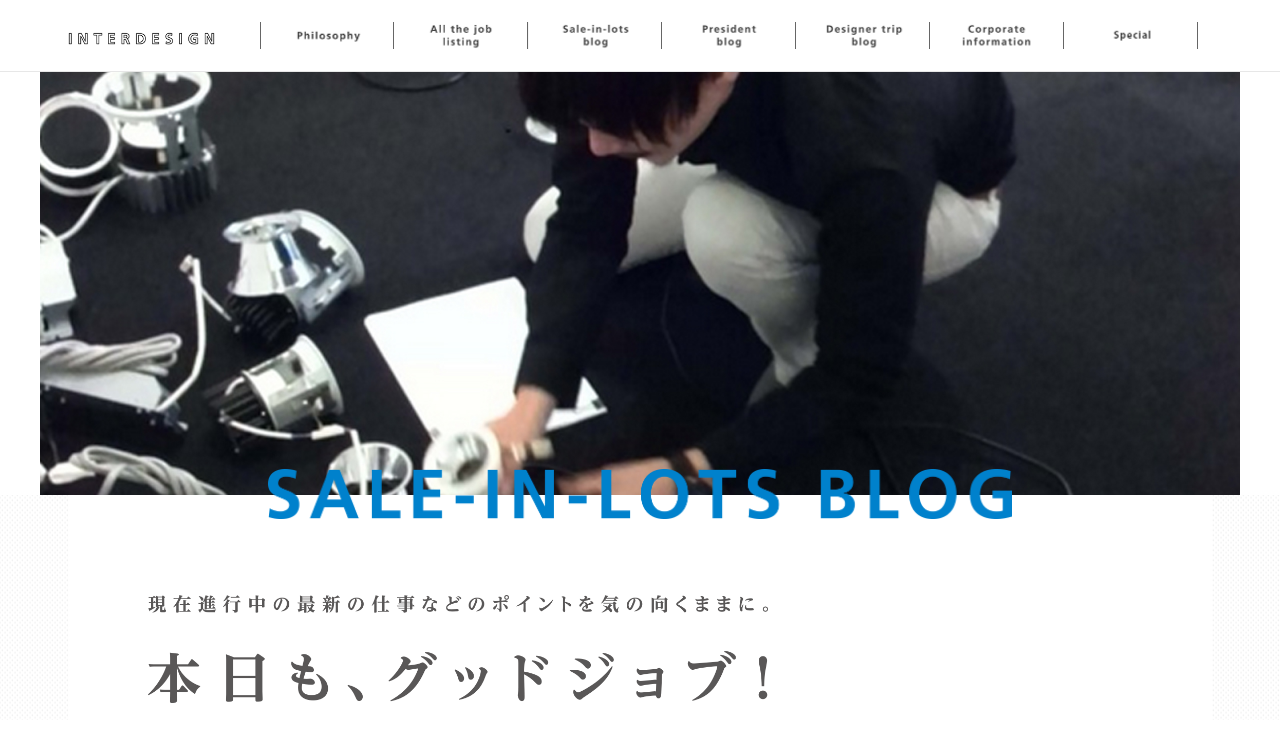

--- FILE ---
content_type: text/html; charset=UTF-8
request_url: https://interdesign.co.jp/sale/%E5%A3%B2%E3%82%8C%E3%81%A6%E3%82%82%E3%81%AA%E3%81%8A%E2%80%A5%E2%80%A5%E2%80%A5/
body_size: 29682
content:
<!DOCTYPE html>
<html lang="ja">
  <head>
    <meta charset="UTF-8">
    <meta http-equiv="X-UA-Compatible" content="IE=edge">
    <meta name="viewport" content="width=device-width, initial-scale=1">
    <title>売れてもなお‥‥‥ | INTERDESIGN</title>

    <link href="/css/bootstrap.min.css" rel="stylesheet">
    <link href="https://interdesign.sakura.ne.jp/sys/wp-content/themes/ohsik/style.css" rel="stylesheet">
    
    <script src="/js/jquery-2.1.4.min.js"></script>
    <script>
$(document).ready(function() {
$('.fadein').fadeIn(2000);
$('.fadeinfast').fadeIn(1000);
});
</script>

    <!-- HTML5 shim and Respond.js for IE8 support of HTML5 elements and media queries -->
    <!-- WARNING: Respond.js doesn't work if you view the page via file:// -->
    <!--[if lt IE 9]>
      <script src="https://oss.maxcdn.com/html5shiv/3.7.2/html5shiv.min.js"></script>
      <script src="https://oss.maxcdn.com/respond/1.4.2/respond.min.js"></script>
    <![endif]-->

<meta name='robots' content='max-image-preview:large' />
<link rel='dns-prefetch' href='//interdesign.sakura.ne.jp' />
<link rel="alternate" type="application/rss+xml" title=" &raquo; フィード" href="https://interdesign.co.jp/feed/" />
<link rel="alternate" type="application/rss+xml" title=" &raquo; コメントフィード" href="https://interdesign.co.jp/comments/feed/" />
<script type="text/javascript">
window._wpemojiSettings = {"baseUrl":"https:\/\/s.w.org\/images\/core\/emoji\/14.0.0\/72x72\/","ext":".png","svgUrl":"https:\/\/s.w.org\/images\/core\/emoji\/14.0.0\/svg\/","svgExt":".svg","source":{"concatemoji":"https:\/\/interdesign.sakura.ne.jp\/sys\/wp-includes\/js\/wp-emoji-release.min.js?ver=6.1.9"}};
/*! This file is auto-generated */
!function(e,a,t){var n,r,o,i=a.createElement("canvas"),p=i.getContext&&i.getContext("2d");function s(e,t){var a=String.fromCharCode,e=(p.clearRect(0,0,i.width,i.height),p.fillText(a.apply(this,e),0,0),i.toDataURL());return p.clearRect(0,0,i.width,i.height),p.fillText(a.apply(this,t),0,0),e===i.toDataURL()}function c(e){var t=a.createElement("script");t.src=e,t.defer=t.type="text/javascript",a.getElementsByTagName("head")[0].appendChild(t)}for(o=Array("flag","emoji"),t.supports={everything:!0,everythingExceptFlag:!0},r=0;r<o.length;r++)t.supports[o[r]]=function(e){if(p&&p.fillText)switch(p.textBaseline="top",p.font="600 32px Arial",e){case"flag":return s([127987,65039,8205,9895,65039],[127987,65039,8203,9895,65039])?!1:!s([55356,56826,55356,56819],[55356,56826,8203,55356,56819])&&!s([55356,57332,56128,56423,56128,56418,56128,56421,56128,56430,56128,56423,56128,56447],[55356,57332,8203,56128,56423,8203,56128,56418,8203,56128,56421,8203,56128,56430,8203,56128,56423,8203,56128,56447]);case"emoji":return!s([129777,127995,8205,129778,127999],[129777,127995,8203,129778,127999])}return!1}(o[r]),t.supports.everything=t.supports.everything&&t.supports[o[r]],"flag"!==o[r]&&(t.supports.everythingExceptFlag=t.supports.everythingExceptFlag&&t.supports[o[r]]);t.supports.everythingExceptFlag=t.supports.everythingExceptFlag&&!t.supports.flag,t.DOMReady=!1,t.readyCallback=function(){t.DOMReady=!0},t.supports.everything||(n=function(){t.readyCallback()},a.addEventListener?(a.addEventListener("DOMContentLoaded",n,!1),e.addEventListener("load",n,!1)):(e.attachEvent("onload",n),a.attachEvent("onreadystatechange",function(){"complete"===a.readyState&&t.readyCallback()})),(e=t.source||{}).concatemoji?c(e.concatemoji):e.wpemoji&&e.twemoji&&(c(e.twemoji),c(e.wpemoji)))}(window,document,window._wpemojiSettings);
</script>
<style type="text/css">
img.wp-smiley,
img.emoji {
	display: inline !important;
	border: none !important;
	box-shadow: none !important;
	height: 1em !important;
	width: 1em !important;
	margin: 0 0.07em !important;
	vertical-align: -0.1em !important;
	background: none !important;
	padding: 0 !important;
}
</style>
	<link rel='stylesheet' id='wp-block-library-css' href='https://interdesign.sakura.ne.jp/sys/wp-includes/css/dist/block-library/style.min.css?ver=6.1.9' type='text/css' media='all' />
<link rel='stylesheet' id='classic-theme-styles-css' href='https://interdesign.sakura.ne.jp/sys/wp-includes/css/classic-themes.min.css?ver=1' type='text/css' media='all' />
<style id='global-styles-inline-css' type='text/css'>
body{--wp--preset--color--black: #000000;--wp--preset--color--cyan-bluish-gray: #abb8c3;--wp--preset--color--white: #ffffff;--wp--preset--color--pale-pink: #f78da7;--wp--preset--color--vivid-red: #cf2e2e;--wp--preset--color--luminous-vivid-orange: #ff6900;--wp--preset--color--luminous-vivid-amber: #fcb900;--wp--preset--color--light-green-cyan: #7bdcb5;--wp--preset--color--vivid-green-cyan: #00d084;--wp--preset--color--pale-cyan-blue: #8ed1fc;--wp--preset--color--vivid-cyan-blue: #0693e3;--wp--preset--color--vivid-purple: #9b51e0;--wp--preset--gradient--vivid-cyan-blue-to-vivid-purple: linear-gradient(135deg,rgba(6,147,227,1) 0%,rgb(155,81,224) 100%);--wp--preset--gradient--light-green-cyan-to-vivid-green-cyan: linear-gradient(135deg,rgb(122,220,180) 0%,rgb(0,208,130) 100%);--wp--preset--gradient--luminous-vivid-amber-to-luminous-vivid-orange: linear-gradient(135deg,rgba(252,185,0,1) 0%,rgba(255,105,0,1) 100%);--wp--preset--gradient--luminous-vivid-orange-to-vivid-red: linear-gradient(135deg,rgba(255,105,0,1) 0%,rgb(207,46,46) 100%);--wp--preset--gradient--very-light-gray-to-cyan-bluish-gray: linear-gradient(135deg,rgb(238,238,238) 0%,rgb(169,184,195) 100%);--wp--preset--gradient--cool-to-warm-spectrum: linear-gradient(135deg,rgb(74,234,220) 0%,rgb(151,120,209) 20%,rgb(207,42,186) 40%,rgb(238,44,130) 60%,rgb(251,105,98) 80%,rgb(254,248,76) 100%);--wp--preset--gradient--blush-light-purple: linear-gradient(135deg,rgb(255,206,236) 0%,rgb(152,150,240) 100%);--wp--preset--gradient--blush-bordeaux: linear-gradient(135deg,rgb(254,205,165) 0%,rgb(254,45,45) 50%,rgb(107,0,62) 100%);--wp--preset--gradient--luminous-dusk: linear-gradient(135deg,rgb(255,203,112) 0%,rgb(199,81,192) 50%,rgb(65,88,208) 100%);--wp--preset--gradient--pale-ocean: linear-gradient(135deg,rgb(255,245,203) 0%,rgb(182,227,212) 50%,rgb(51,167,181) 100%);--wp--preset--gradient--electric-grass: linear-gradient(135deg,rgb(202,248,128) 0%,rgb(113,206,126) 100%);--wp--preset--gradient--midnight: linear-gradient(135deg,rgb(2,3,129) 0%,rgb(40,116,252) 100%);--wp--preset--duotone--dark-grayscale: url('#wp-duotone-dark-grayscale');--wp--preset--duotone--grayscale: url('#wp-duotone-grayscale');--wp--preset--duotone--purple-yellow: url('#wp-duotone-purple-yellow');--wp--preset--duotone--blue-red: url('#wp-duotone-blue-red');--wp--preset--duotone--midnight: url('#wp-duotone-midnight');--wp--preset--duotone--magenta-yellow: url('#wp-duotone-magenta-yellow');--wp--preset--duotone--purple-green: url('#wp-duotone-purple-green');--wp--preset--duotone--blue-orange: url('#wp-duotone-blue-orange');--wp--preset--font-size--small: 13px;--wp--preset--font-size--medium: 20px;--wp--preset--font-size--large: 36px;--wp--preset--font-size--x-large: 42px;--wp--preset--spacing--20: 0.44rem;--wp--preset--spacing--30: 0.67rem;--wp--preset--spacing--40: 1rem;--wp--preset--spacing--50: 1.5rem;--wp--preset--spacing--60: 2.25rem;--wp--preset--spacing--70: 3.38rem;--wp--preset--spacing--80: 5.06rem;}:where(.is-layout-flex){gap: 0.5em;}body .is-layout-flow > .alignleft{float: left;margin-inline-start: 0;margin-inline-end: 2em;}body .is-layout-flow > .alignright{float: right;margin-inline-start: 2em;margin-inline-end: 0;}body .is-layout-flow > .aligncenter{margin-left: auto !important;margin-right: auto !important;}body .is-layout-constrained > .alignleft{float: left;margin-inline-start: 0;margin-inline-end: 2em;}body .is-layout-constrained > .alignright{float: right;margin-inline-start: 2em;margin-inline-end: 0;}body .is-layout-constrained > .aligncenter{margin-left: auto !important;margin-right: auto !important;}body .is-layout-constrained > :where(:not(.alignleft):not(.alignright):not(.alignfull)){max-width: var(--wp--style--global--content-size);margin-left: auto !important;margin-right: auto !important;}body .is-layout-constrained > .alignwide{max-width: var(--wp--style--global--wide-size);}body .is-layout-flex{display: flex;}body .is-layout-flex{flex-wrap: wrap;align-items: center;}body .is-layout-flex > *{margin: 0;}:where(.wp-block-columns.is-layout-flex){gap: 2em;}.has-black-color{color: var(--wp--preset--color--black) !important;}.has-cyan-bluish-gray-color{color: var(--wp--preset--color--cyan-bluish-gray) !important;}.has-white-color{color: var(--wp--preset--color--white) !important;}.has-pale-pink-color{color: var(--wp--preset--color--pale-pink) !important;}.has-vivid-red-color{color: var(--wp--preset--color--vivid-red) !important;}.has-luminous-vivid-orange-color{color: var(--wp--preset--color--luminous-vivid-orange) !important;}.has-luminous-vivid-amber-color{color: var(--wp--preset--color--luminous-vivid-amber) !important;}.has-light-green-cyan-color{color: var(--wp--preset--color--light-green-cyan) !important;}.has-vivid-green-cyan-color{color: var(--wp--preset--color--vivid-green-cyan) !important;}.has-pale-cyan-blue-color{color: var(--wp--preset--color--pale-cyan-blue) !important;}.has-vivid-cyan-blue-color{color: var(--wp--preset--color--vivid-cyan-blue) !important;}.has-vivid-purple-color{color: var(--wp--preset--color--vivid-purple) !important;}.has-black-background-color{background-color: var(--wp--preset--color--black) !important;}.has-cyan-bluish-gray-background-color{background-color: var(--wp--preset--color--cyan-bluish-gray) !important;}.has-white-background-color{background-color: var(--wp--preset--color--white) !important;}.has-pale-pink-background-color{background-color: var(--wp--preset--color--pale-pink) !important;}.has-vivid-red-background-color{background-color: var(--wp--preset--color--vivid-red) !important;}.has-luminous-vivid-orange-background-color{background-color: var(--wp--preset--color--luminous-vivid-orange) !important;}.has-luminous-vivid-amber-background-color{background-color: var(--wp--preset--color--luminous-vivid-amber) !important;}.has-light-green-cyan-background-color{background-color: var(--wp--preset--color--light-green-cyan) !important;}.has-vivid-green-cyan-background-color{background-color: var(--wp--preset--color--vivid-green-cyan) !important;}.has-pale-cyan-blue-background-color{background-color: var(--wp--preset--color--pale-cyan-blue) !important;}.has-vivid-cyan-blue-background-color{background-color: var(--wp--preset--color--vivid-cyan-blue) !important;}.has-vivid-purple-background-color{background-color: var(--wp--preset--color--vivid-purple) !important;}.has-black-border-color{border-color: var(--wp--preset--color--black) !important;}.has-cyan-bluish-gray-border-color{border-color: var(--wp--preset--color--cyan-bluish-gray) !important;}.has-white-border-color{border-color: var(--wp--preset--color--white) !important;}.has-pale-pink-border-color{border-color: var(--wp--preset--color--pale-pink) !important;}.has-vivid-red-border-color{border-color: var(--wp--preset--color--vivid-red) !important;}.has-luminous-vivid-orange-border-color{border-color: var(--wp--preset--color--luminous-vivid-orange) !important;}.has-luminous-vivid-amber-border-color{border-color: var(--wp--preset--color--luminous-vivid-amber) !important;}.has-light-green-cyan-border-color{border-color: var(--wp--preset--color--light-green-cyan) !important;}.has-vivid-green-cyan-border-color{border-color: var(--wp--preset--color--vivid-green-cyan) !important;}.has-pale-cyan-blue-border-color{border-color: var(--wp--preset--color--pale-cyan-blue) !important;}.has-vivid-cyan-blue-border-color{border-color: var(--wp--preset--color--vivid-cyan-blue) !important;}.has-vivid-purple-border-color{border-color: var(--wp--preset--color--vivid-purple) !important;}.has-vivid-cyan-blue-to-vivid-purple-gradient-background{background: var(--wp--preset--gradient--vivid-cyan-blue-to-vivid-purple) !important;}.has-light-green-cyan-to-vivid-green-cyan-gradient-background{background: var(--wp--preset--gradient--light-green-cyan-to-vivid-green-cyan) !important;}.has-luminous-vivid-amber-to-luminous-vivid-orange-gradient-background{background: var(--wp--preset--gradient--luminous-vivid-amber-to-luminous-vivid-orange) !important;}.has-luminous-vivid-orange-to-vivid-red-gradient-background{background: var(--wp--preset--gradient--luminous-vivid-orange-to-vivid-red) !important;}.has-very-light-gray-to-cyan-bluish-gray-gradient-background{background: var(--wp--preset--gradient--very-light-gray-to-cyan-bluish-gray) !important;}.has-cool-to-warm-spectrum-gradient-background{background: var(--wp--preset--gradient--cool-to-warm-spectrum) !important;}.has-blush-light-purple-gradient-background{background: var(--wp--preset--gradient--blush-light-purple) !important;}.has-blush-bordeaux-gradient-background{background: var(--wp--preset--gradient--blush-bordeaux) !important;}.has-luminous-dusk-gradient-background{background: var(--wp--preset--gradient--luminous-dusk) !important;}.has-pale-ocean-gradient-background{background: var(--wp--preset--gradient--pale-ocean) !important;}.has-electric-grass-gradient-background{background: var(--wp--preset--gradient--electric-grass) !important;}.has-midnight-gradient-background{background: var(--wp--preset--gradient--midnight) !important;}.has-small-font-size{font-size: var(--wp--preset--font-size--small) !important;}.has-medium-font-size{font-size: var(--wp--preset--font-size--medium) !important;}.has-large-font-size{font-size: var(--wp--preset--font-size--large) !important;}.has-x-large-font-size{font-size: var(--wp--preset--font-size--x-large) !important;}
.wp-block-navigation a:where(:not(.wp-element-button)){color: inherit;}
:where(.wp-block-columns.is-layout-flex){gap: 2em;}
.wp-block-pullquote{font-size: 1.5em;line-height: 1.6;}
</style>
<link rel='stylesheet' id='contact-form-7-css' href='https://interdesign.sakura.ne.jp/sys/wp-content/plugins/contact-form-7/includes/css/styles.css?ver=5.7.4' type='text/css' media='all' />
<link rel="https://api.w.org/" href="https://interdesign.co.jp/wp-json/" /><link rel="EditURI" type="application/rsd+xml" title="RSD" href="https://interdesign.sakura.ne.jp/sys/xmlrpc.php?rsd" />
<link rel="wlwmanifest" type="application/wlwmanifest+xml" href="https://interdesign.sakura.ne.jp/sys/wp-includes/wlwmanifest.xml" />
<meta name="generator" content="WordPress 6.1.9" />
<link rel="canonical" href="https://interdesign.co.jp/sale/%e5%a3%b2%e3%82%8c%e3%81%a6%e3%82%82%e3%81%aa%e3%81%8a%e2%80%a5%e2%80%a5%e2%80%a5/" />
<link rel='shortlink' href='https://interdesign.co.jp/?p=2118' />
<link rel="alternate" type="application/json+oembed" href="https://interdesign.co.jp/wp-json/oembed/1.0/embed?url=https%3A%2F%2Finterdesign.co.jp%2Fsale%2F%25e5%25a3%25b2%25e3%2582%258c%25e3%2581%25a6%25e3%2582%2582%25e3%2581%25aa%25e3%2581%258a%25e2%2580%25a5%25e2%2580%25a5%25e2%2580%25a5%2F" />
<link rel="alternate" type="text/xml+oembed" href="https://interdesign.co.jp/wp-json/oembed/1.0/embed?url=https%3A%2F%2Finterdesign.co.jp%2Fsale%2F%25e5%25a3%25b2%25e3%2582%258c%25e3%2581%25a6%25e3%2582%2582%25e3%2581%25aa%25e3%2581%258a%25e2%2580%25a5%25e2%2580%25a5%25e2%2580%25a5%2F&#038;format=xml" />
<link rel="apple-touch-icon" sizes="180x180" href="/sys/wp-content/uploads/fbrfg/apple-touch-icon.png">
<link rel="icon" type="image/png" sizes="32x32" href="/sys/wp-content/uploads/fbrfg/favicon-32x32.png">
<link rel="icon" type="image/png" sizes="16x16" href="/sys/wp-content/uploads/fbrfg/favicon-16x16.png">
<link rel="manifest" href="/sys/wp-content/uploads/fbrfg/site.webmanifest">
<link rel="mask-icon" href="/sys/wp-content/uploads/fbrfg/safari-pinned-tab.svg" color="#5bbad5">
<link rel="shortcut icon" href="/sys/wp-content/uploads/fbrfg/favicon.ico">
<meta name="msapplication-TileColor" content="#da532c">
<meta name="msapplication-config" content="/sys/wp-content/uploads/fbrfg/browserconfig.xml">
<meta name="theme-color" content="#ffffff">  </head>
  <body id="pages">
    <nav class="navbar navbar-default navbar-fixed-top">
      <div class="container img_fix">
        <div class="navbar-header">
          <button type="button" class="navbar-toggle collapsed" data-toggle="collapse" data-target="#navbar" aria-expanded="false" aria-controls="navbar">
            <span class="sr-only">Toggle navigation</span>
            <span class="icon-bar"></span>
            <span class="icon-bar"></span>
            <span class="icon-bar"></span>
          </button>
          <a class="navbar-brand" href="/top.html"><img src="/img/logo.png" alt="INTER DESIGN"/></a>
        </div>
        <div id="navbar" class="navbar-collapse collapse">
          <ul class="nav navbar-nav fadein">
            <li class="menu_01"><a href="/philosophy.html"><span>フィロソフィー</span></a></li>
            <li class="menu_02"><a href="/list.html"><span>制作実績</span></a></li>
            <li class="menu_03"><a href="/sale/"><span>本日も、グッドジョブ！</span></a></li>
            <li class="menu_04"><a href="/president/"><span>社長日記「日々雑感」</span></a></li>
            <li class="menu_05"><a href="/designer/"><span>デザイナー旅日記「街を歩けば」</span></a></li>
            <li class="menu_06"><a href="/information.html"><span>コーポレートインフォメーション</span></a></li>
    
			<li class="menu_08"><a href="/special.html"><span>スペシャル</span></a></li>
          </ul>
        </div><!--/.nav-collapse -->
      </div>
    </nav>
  <div id="main_img" class="fadeinfast">
      <div class="container img_fix">
          <img src="/img/sale_main_img.jpg" alt=""/>
      </div>
      <div class="coverlogo">
          <img class="" src="/img/sale_main_title.png" alt=""/>
       </div>
  </div>
  <div class="container fadeinfast">
  <div class="col-lg-7 col-md-8 col-sm-8 blog_title">
    <img src="/img/sale_catch.png" alt="" class="img_fix"/>
  </div>

		
<div class="col-lg-7 col-md-8 col-sm-8 blog_main">
			
<p class="date">2016/07/28</p>
<h3><a href="https://interdesign.co.jp/sale/%e5%a3%b2%e3%82%8c%e3%81%a6%e3%82%82%e3%81%aa%e3%81%8a%e2%80%a5%e2%80%a5%e2%80%a5/">売れてもなお‥‥‥</a></h3>
		<p>販売開始前の京都某高額物件。<br />
実施設計も終了したこの段階は、販売パンフの製作や工事のコスト調整作業に追われる。<br />
事業主は通常販売パースに最新の注意を払い、工事の完成時に齟齬がないか神経をとがらせる。<br />
反面パースに表現されていない部分はそこまで神経質にはならないもので、<br />
現場で上手くおさめながら全体の工事予算を調整してゆく。</p>
<p>今回は京都市内でも指折りの好立地、おのずと高額物件になり、<br />
ウチとしても対象となるアッパーな購入層の期待を裏切らないつくり込みを提案している。</p>
<p>とはいえ建築工事と予算調整は双子みたいなもので、<br />
どんな建築現場にも公平にキツイ調整作業がやってきてくれる。</p>
<p>反響が著しいという今回、すでにかなりの引き合いが、<br />
そういったクラスの“購入層”からあるとのこと。<br />
しかし安堵してここからも妥協をしたくないウチのクライアント、<br />
販売パンフにうたわない共用部も、<br />
ボクたちの初期提案に近づけようと努力をしてくれる。</p>
<p>著名な伝統工芸作家とのコラボや本格日本庭園のつくり込み‥‥‥<br />
もしかしたらそこまでしなくても早期に完売できるかも知れない‥‥‥<br />
でも購入者に満足してもらいたい。<br />
事業部と営業部のご責任者が真剣に図面と格闘してくれる。</p>
<p>今週は藤高君と二人でソノ作業にかかりっきり。ナカナカ大変‥‥‥<br />
しかしそんなクライアントとはいくら苦労を共にしても辛くはない。<br />
磨きがかかった良い物件が必ず生まれるはずだから‥‥‥。</p>
    
<!-- #post-## -->
  </div>

<div class="col-lg-3 col-md-3 col-sm-3 col-lg-offset-2 col-md-offset-1 col-sm-offset-1 side_menu">

    <div class="sidebar">

<script>(function(d, s, id) {
  var js, fjs = d.getElementsByTagName(s)[0];
  if (d.getElementById(id)) return;
  js = d.createElement(s); js.id = id;
  js.src = "//connect.facebook.net/ja_JP/sdk.js#xfbml=1&version=v2.4";
  fjs.parentNode.insertBefore(js, fjs);
}(document, 'script', 'facebook-jssdk'));</script>
<p>
<div class="fb-like" data-href="http://www.interdesign.co.jp/sale/" data-layout="button_count" data-action="like" data-show-faces="false" data-share="false"/></div>
</p>

        <aside id="custom-post-type-archives-11" class="widget widget_archive"><h4 class="widget-title">archive</h4>			<ul>
				<li><a href='https://interdesign.co.jp/sale/2024/03/'>2024年3月</a></li>
	<li><a href='https://interdesign.co.jp/sale/2023/10/'>2023年10月</a></li>
	<li><a href='https://interdesign.co.jp/sale/2023/09/'>2023年9月</a></li>
	<li><a href='https://interdesign.co.jp/sale/2022/08/'>2022年8月</a></li>
	<li><a href='https://interdesign.co.jp/sale/2022/03/'>2022年3月</a></li>
	<li><a href='https://interdesign.co.jp/sale/2021/08/'>2021年8月</a></li>
	<li><a href='https://interdesign.co.jp/sale/2021/07/'>2021年7月</a></li>
	<li><a href='https://interdesign.co.jp/sale/2021/06/'>2021年6月</a></li>
	<li><a href='https://interdesign.co.jp/sale/2021/04/'>2021年4月</a></li>
	<li><a href='https://interdesign.co.jp/sale/2020/09/'>2020年9月</a></li>
	<li><a href='https://interdesign.co.jp/sale/2020/02/'>2020年2月</a></li>
	<li><a href='https://interdesign.co.jp/sale/2019/12/'>2019年12月</a></li>
	<li><a href='https://interdesign.co.jp/sale/2019/09/'>2019年9月</a></li>
	<li><a href='https://interdesign.co.jp/sale/2019/08/'>2019年8月</a></li>
	<li><a href='https://interdesign.co.jp/sale/2019/06/'>2019年6月</a></li>
	<li><a href='https://interdesign.co.jp/sale/2018/10/'>2018年10月</a></li>
	<li><a href='https://interdesign.co.jp/sale/2018/08/'>2018年8月</a></li>
	<li><a href='https://interdesign.co.jp/sale/2018/07/'>2018年7月</a></li>
	<li><a href='https://interdesign.co.jp/sale/2018/05/'>2018年5月</a></li>
	<li><a href='https://interdesign.co.jp/sale/2018/01/'>2018年1月</a></li>
	<li><a href='https://interdesign.co.jp/sale/2017/11/'>2017年11月</a></li>
	<li><a href='https://interdesign.co.jp/sale/2017/07/'>2017年7月</a></li>
	<li><a href='https://interdesign.co.jp/sale/2017/06/'>2017年6月</a></li>
	<li><a href='https://interdesign.co.jp/sale/2017/04/'>2017年4月</a></li>
	<li><a href='https://interdesign.co.jp/sale/2017/03/'>2017年3月</a></li>
	<li><a href='https://interdesign.co.jp/sale/2017/02/'>2017年2月</a></li>
	<li><a href='https://interdesign.co.jp/sale/2017/01/'>2017年1月</a></li>
	<li><a href='https://interdesign.co.jp/sale/2016/12/'>2016年12月</a></li>
	<li><a href='https://interdesign.co.jp/sale/2016/11/'>2016年11月</a></li>
	<li><a href='https://interdesign.co.jp/sale/2016/10/'>2016年10月</a></li>
	<li><a href='https://interdesign.co.jp/sale/2016/09/'>2016年9月</a></li>
	<li><a href='https://interdesign.co.jp/sale/2016/08/'>2016年8月</a></li>
	<li><a href='https://interdesign.co.jp/sale/2016/07/'>2016年7月</a></li>
	<li><a href='https://interdesign.co.jp/sale/2016/06/'>2016年6月</a></li>
	<li><a href='https://interdesign.co.jp/sale/2016/05/'>2016年5月</a></li>
	<li><a href='https://interdesign.co.jp/sale/2016/04/'>2016年4月</a></li>
	<li><a href='https://interdesign.co.jp/sale/2016/03/'>2016年3月</a></li>
	<li><a href='https://interdesign.co.jp/sale/2016/02/'>2016年2月</a></li>
	<li><a href='https://interdesign.co.jp/sale/2016/01/'>2016年1月</a></li>
	<li><a href='https://interdesign.co.jp/sale/2015/11/'>2015年11月</a></li>
	<li><a href='https://interdesign.co.jp/sale/2015/10/'>2015年10月</a></li>
	<li><a href='https://interdesign.co.jp/sale/2015/09/'>2015年9月</a></li>
	<li><a href='https://interdesign.co.jp/sale/2015/08/'>2015年8月</a></li>
	<li><a href='https://interdesign.co.jp/sale/2015/07/'>2015年7月</a></li>
	<li><a href='https://interdesign.co.jp/sale/2015/06/'>2015年6月</a></li>
	<li><a href='https://interdesign.co.jp/sale/2015/05/'>2015年5月</a></li>
	<li><a href='https://interdesign.co.jp/sale/2015/04/'>2015年4月</a></li>
	<li><a href='https://interdesign.co.jp/sale/2015/03/'>2015年3月</a></li>
		</ul>
			</aside><aside id="custom-post-type-categories-11" class="widget widget_categories"><h4 class="widget-title">category</h4>			<ul>
				<li class="cat-item cat-item-16"><a href="https://interdesign.co.jp/salecategory/other/">その他</a>
</li>
	<li class="cat-item cat-item-35"><a href="https://interdesign.co.jp/salecategory/%e3%82%ae%e3%83%a7%e3%83%bc%e3%82%ab%e3%82%a4%e4%ba%95%e6%88%b8%e7%ab%af%e4%bc%9a%e8%ad%b0/">ギョーカイ井戸端会議</a>
</li>
	<li class="cat-item cat-item-34"><a href="https://interdesign.co.jp/salecategory/%e3%83%87%e3%82%b6%e3%82%a4%e3%83%b3%e5%8b%89%e5%bc%b7%e4%bc%9a/">デザイン勉強会</a>
</li>
	<li class="cat-item cat-item-31"><a href="https://interdesign.co.jp/salecategory/%e3%83%87%e3%82%b6%e3%82%a4%e3%83%b3%e7%9b%a3%e4%bf%ae/">デザイン監修</a>
</li>
	<li class="cat-item cat-item-38"><a href="https://interdesign.co.jp/salecategory/%e3%83%87%e3%82%b6%e3%82%a4%e3%83%b3%e7%9b%a3%e4%bf%ae%e6%a5%ad%e5%8b%99%e3%81%a8%e3%81%af%ef%bc%9f/">デザイン監修業務とは？</a>
</li>
	<li class="cat-item cat-item-33"><a href="https://interdesign.co.jp/salecategory/%e5%95%86%e6%a5%ad%e3%83%87%e3%82%b6%e3%82%a4%e3%83%b3%e6%9c%80%e5%89%8d%e7%b7%9a/">商業デザイン最前線</a>
</li>
	<li class="cat-item cat-item-41"><a href="https://interdesign.co.jp/salecategory/%e5%bb%ba%e7%af%89%e3%83%87%e3%82%b6%e3%82%a4%e3%83%b3%e8%80%83/">建築デザイン考</a>
</li>
	<li class="cat-item cat-item-36"><a href="https://interdesign.co.jp/salecategory/%e7%ab%a3%e5%b7%a5%e7%89%a9%e4%bb%b6%e7%b4%b9%e4%bb%8b/">竣工物件紹介</a>
</li>
	<li class="cat-item cat-item-32"><a href="https://interdesign.co.jp/salecategory/%e8%b2%a9%e5%a3%b2%e4%b8%ad%e7%89%a9%e4%bb%b6/">販売中物件</a>
</li>
			</ul>
			</aside>			<aside id="custom-post-type-recent-posts-7" class="widget widget_recent_entries"><h4 class="widget-title">新着記事</h4>			<ul>
													<li>
										<a href="https://interdesign.co.jp/sale/%e6%9d%b1%e8%ae%83%e3%81%ae%e6%b5%b7%e3%81%8b%e3%82%89%e3%80%82/">東讃の海から。</a>
														</li>
													<li>
										<a href="https://interdesign.co.jp/sale/%e4%ba%8c%e5%ad%90%e7%8e%89%e5%b7%9d%e3%81%ae%e7%8f%a0%e7%8e%89/">二子玉川の珠玉</a>
														</li>
													<li>
										<a href="https://interdesign.co.jp/sale/%e7%b7%b4%e9%a6%ac%e3%81%a7%e3%81%84%e3%81%be%e3%82%80%e3%81%8b%e3%81%97%e3%80%82/">練馬でいまむかし。</a>
														</li>
													<li>
										<a href="https://interdesign.co.jp/sale/%e5%bd%ab%e5%88%bb%e3%81%ae%e3%82%88%e3%81%86%e3%81%aa%e3%80%82/">彫刻のような。</a>
														</li>
													<li>
										<a href="https://interdesign.co.jp/sale/%e8%b2%a9%e5%a3%b2%e6%a8%a1%e5%9e%8b/">販売模型</a>
														</li>
							</ul>
			</aside>    </div><!-- #primary-sidebar -->



  </div>

</div>

    
    



<div class="container img_fix fadeinfast">
<footer>
<div class="row">
  <div class="banner col-lg-6 col-md-6">
    <a href="http://www.sotoreno.co.jp/" target="_blank"><img src="/img/top_bt_03.jpg" alt=""/></a>
    <a href="/recruit.html"><img src="/img/top_bt_02.jpg" alt=""/></a>
    <a href="https://www.facebook.com/interdesign.co.jp" target="_blank"><img src="/img/top_bt_01.jpg" alt=""/></a>
  </div>
  <div class="footerinfo col-lg-6 col-md-6">
    <ul>
      <li><a href="/information.html">会社概要</a></li>
      <li><a href="/contact.html">お問い合わせ</a></li>
      <li><a href="/policy.html">プライバシーポリシー</a></li>
    </ul>
    <p class="copyright">@2015 INTERDESIGN Ltd. All rights reserved.<br>
外リノ及びこのホームページの情報は株式会社インターデザインにあります。<br>無断でのご利用、転載はご遠慮ください。</p>
  </div>
</div>
</footer>
</div>

    <!-- jQuery (necessary for Bootstrap's JavaScript plugins) -->
    <script src="https://ajax.googleapis.com/ajax/libs/jquery/1.11.2/jquery.min.js"></script>
    <!-- Include all compiled plugins (below), or include individual files as needed -->
    <script src="/js/bootstrap.min.js"></script>

<script type='text/javascript' src='https://interdesign.sakura.ne.jp/sys/wp-content/plugins/contact-form-7/includes/swv/js/index.js?ver=5.7.4' id='swv-js'></script>
<script type='text/javascript' id='contact-form-7-js-extra'>
/* <![CDATA[ */
var wpcf7 = {"api":{"root":"https:\/\/interdesign.co.jp\/wp-json\/","namespace":"contact-form-7\/v1"}};
/* ]]> */
</script>
<script type='text/javascript' src='https://interdesign.sakura.ne.jp/sys/wp-content/plugins/contact-form-7/includes/js/index.js?ver=5.7.4' id='contact-form-7-js'></script>
<script>
  (function(i,s,o,g,r,a,m){i['GoogleAnalyticsObject']=r;i[r]=i[r]||function(){
  (i[r].q=i[r].q||[]).push(arguments)},i[r].l=1*new Date();a=s.createElement(o),
  m=s.getElementsByTagName(o)[0];a.async=1;a.src=g;m.parentNode.insertBefore(a,m)
  })(window,document,'script','//www.google-analytics.com/analytics.js','ga');

  ga('create', 'UA-63929755-1', 'auto');
  ga('send', 'pageview');

	
</script>
</body>
</html>

--- FILE ---
content_type: text/css
request_url: https://interdesign.sakura.ne.jp/sys/wp-content/themes/ohsik/style.css
body_size: 14595
content:
.fadein, .fadeinfast {display:none;}
img.img_fix,
.img_fix img { width:100%;}
.color { color:#0081cc; border-color:#0081cc;}

a img { border:none; outline:none;}

ul { padding:0;}
ul li { list-style:none;}

hr { margin-top:35px; margin-bottom:35px;}

body#pages { background: url(/img/bg_side.png) center center repeat-y;}
.glyphicon { padding-right:3px;}

.clickopen { cursor: pointer; color:#0081cc; text-decoration:underline;}
.clickopen:hover { color:#23527c; text-decoration:none;}
.openarea {display: none;}

#page_basic p { line-height:34px;}
#page_in p { line-height:34px;}

.none { background:#f3f4f4; width:100%; padding:0;}
.none p { margin:30% 0; text-align:center; background:#fff; padding:50px 0 !important; width:100%; display:block;}

.mgt_20 { margin-top:20px;}
.mgt_30 { margin-top:30px;}
.mgt_40 { margin-top:40px;}
.mgt_50 { margin-top:50px;}
.mgt_60 { margin-top:60px;}
.mgt_70 { margin-top:70px;}
.mgt_80 { margin-top:80px;}
.mgt_90 { margin-top:90px;}
.mgt_100 { margin-top:100px;}
.mgt_120 { margin-top:120px;}
.mgt_140 { margin-top:140px;}
.mgt_240 { margin-top:240px;}

.pdnone { padding:0;}
.pdnone_left { padding-left:0;}
.pdnone_right { padding-right:0;}
.pdt_20 { padding-top:20px;}
.pdt_30 { padding-top:30px;}
.pdt_40 { padding-top:40px;}
.pdt_50 { padding-top:50px;}
.pdt_60 { padding-top:60px;}
.pdt_70 { padding-top:70px;}
.pdt_80 { padding-top:80px;}
.pdt_90 { padding-top:90px;}
.pdt_100 { padding-top:100px;}
.pdt_120 { padding-top:120px;}
.pdt_140 { padding-top:140px;}
.pdt_240 { padding-top:240px;}

.w80 { width:80%; margin-left:auto; margin-left:auto;}

.left { float:left;}
.right { float:right;}
.clear { clear:both;}
.absolute { position:relative;}
.absolute * { position:absolute;}
.right_set { margin-right:10%; margin-top:30px;}
.titleline { border-bottom:1px solid; padding-bottom:10px;}
.inline { display:inline-block;}
.sideline { border-right:#ccc 1px dashed;}
.sideline.first { border-left:#ccc 1px dashed;}

.center-block { text-align:center;}
.section { padding-top:100px; clear:both;}
.linebox { border:#666 1px solid; padding:24px 30px 10px 30px;}
.linebox.blue { border:#0081cc 3px solid; padding:20px 22px 16px 22px;}
.linebox strong { font-size:larger;}
.linebox hr { margin:14px 0;}
.linebox .boxtitle { margin-top:-33px; margin-left:-20px; background:#fff; padding:0 10px; position:absolute; }

.titleblock { padding:16px 14px; background:#0081cc; color:#fff; text-align:left;}
.textblock { padding:6px 20px; background:#0081cc; color:#fff;}
.graybase { background:#f3f4f4; margin-bottom:30px;}
.dotline { background:url(/img/dot_line.gif) center center repeat-x;}
.dotline span.white { background:#fff; padding-right:1%;}

h4.catch { padding-top:40px; font-weight:bold; line-height:34px;}

.overlay {
	display:none;
        width: 100%;
        height:110%;
        position: fixed;
        top: 0;
		left:0;
        z-index: 2000;
        background: rgba(0,0,0,1);
		overflow:scroll;
}
.overlay::-webkit-scrollbar { all:unset; }
.overlay .cover { max-width:900px; padding:5%; margin:0 auto;}
.overlay .cover h5 { color: #eee; padding:18px 0; border-top:#999 1px solid; border-bottom:#999 1px solid; clear:both;}
.overlay .cover .caption { color: #eee; padding-bottom:60px;}
.overlay .cover .overlayclose { margin-bottom:14px;  }

/* topimage */
.target_img {background:url(/img/top_main_img.jpg) center top no-repeat; background-size:100% auto; padding:0;}
.thumb_img img { width:30px;}
area { background:#000; border:none; outline:none;}
map { background:#000;}
#imagemap { display:block;}
#imagemap_mini { display:none;}
#imagemap_none { display:none;}

/* navbar */
.navbar-default { background:#fff;}
.navbar .navbar-brand img { width:147px; margin-right:30px;}
.navbar ul.navbar-nav li { padding:22px 0;}
@keyframes animatedBackground {
    0% { background-position: center top; }
    100% { background-position: center bottom; }
}
@-moz-keyframes animatedBackground {
    0% { background-position: center top; }
    100% { background-position: center bottom; }
}
@-webkit-keyframes animatedBackground {
    0% { background-position: center top; }
    100% { background-position: center bottom; }
}
@-ms-keyframes animatedBackground {
    0% { background-position: center top; }
    100% { background-position: center bottom; }
}
@-o-keyframes animatedBackground {
    0% { background-position: center top; }
    100% { background-position: center bottom; }
}
@keyframes animatedBackgroundout {
    0% { background-position: center bottom; }
    100% { background-position: center top; }
}
@-moz-keyframes animatedBackgroundout {
    0% { background-position: center bottom; }
    100% { background-position: center top; }
}
@-webkit-keyframes animatedBackgroundout {
    0% { background-position: center bottom; }
    100% { background-position: center top; }
}
@-ms-keyframes animatedBackgroundout {
    0% { background-position: center bottom; }
    100% { background-position: center top; }
}
@-o-keyframes animatedBackgroundout {
    0% { background-position: center bottom; }
    100% { background-position: center top; }
}
.navbar ul.navbar-nav li a {background-position:center top; background-repeat:no-repeat; padding:0; width:136px; height:27px; background-size:136px; display:block; border-right:#666 1px solid;
    animation: animatedBackgroundout 0.3s ease-in;
    -moz-animation: animatedBackgroundout 0.3s ease-in;
    -webkit-animation: animatedBackgroundout 0.3s ease-in;
    -ms-animation: animatedBackgroundout 0.3s ease-in;
    -o-animation: animatedBackgroundout 0.3s ease-in;}
.navbar ul.navbar-nav li:first-child a {border-left:#666 1px solid;}
.navbar ul.navbar-nav li a:hover {background-position:center bottom;
    animation: animatedBackground 0.3s ease;
    -moz-animation: animatedBackground 0.3s ease;
    -webkit-animation: animatedBackground 0.3s ease;
    -ms-animation: animatedBackground 0.3s ease;
    -o-animation: animatedBackground 0.3s ease;}
.navbar ul.navbar-nav li a span { visibility:hidden;}
.navbar .menu_01 a { background:url(/img/menu_01.png);}
.navbar .menu_02 a { background:url(/img/menu_02.png);}
.navbar .menu_03 a { background:url(/img/menu_03.png);}
.navbar .menu_04 a { background:url(/img/menu_04.png);}
.navbar .menu_05 a { background:url(/img/menu_05.png);}
.navbar .menu_06 a { background:url(/img/menu_06.png);}
.navbar .menu_07 a { background:url(/img/menu_07.png);}
.navbar .menu_08 a { background:url(/img/menu_08.png);}
	
/* mainimg */
#main_img {background:#fff; }
.coverlogo {position:absolute; width:100%; margin:3% auto; z-index:100; text-align:center;}
.coverlogo img { height:50px; margin:0 auto; display:block;}
.coverlogo img.max_600 { max-width:600px;}

/* footer */
footer { background:#fff; padding: 50px 0 50px 15px;}
footer .news { overflow:scroll; overflow-x: hidden; height:190px; padding:0 20px 0 0; float:left;}
footer h4, footer .news h5 { color:#0081cc; font-size:14px; line-height:18px; padding:0 0 6px 0; margin:0;}
footer .news p { font-size:12px; line-height:22px;}
footer .news a { color:#333;}
footer .banner { float:left; text-align:right;}
footer .banner a { margin:0 0 3px 25px; display:block; float:right;}
footer .banner img { width:158px;}
footer .footerinfo { text-align:right;}
footer .footerinfo ul { margin:70px 0 23px 0;}
footer .footerinfo ul li { float:right;}
footer .footerinfo ul li a { padding:0 12px; border-right:#999 1px solid; color:#666;}
footer .footerinfo ul li:first-child a { border-right:0px;}
footer .footerinfo .copyright { padding-top:14px;text-align:right; font-size:10px; line-height:18px; clear:both;}


/**** pages ****/
#pages {}
#pages footer { border-top:#999 1px solid; padding:40px 0;}
#pages footer .banner img { width:140px;}
#pages footer .banner { float:left;}
#pages footer .footerinfo { float:left; text-align:left;}
#pages footer .footerinfo ul { margin:0;}
#pages footer .footerinfo ul li { float:left;}
#pages footer .footerinfo ul li a { border-left:#999 1px solid; border-right:none; font-size:10px; }
#pages footer .footerinfo ul li:first-child a { border-left:none; padding-left:0;}
#pages footer .footerinfo .copyright { text-align:left;}

#pages #main_img,#pages .sub_title { margin-bottom:100px;}
#pages .coverlogo { margin:-2% auto;}
#pages .coverlogo .second { height:27px; margin-top:4% !important;}

#pages .blog_title { margin-bottom:70px;}
#pages .blog_main { margin-bottom:70px;}
#pages .blog_main p { line-height:34px;}
#pages .blog_main .img_box p { display:inline-block;}
#pages .side_menu { margin-bottom:70px;}
#pages .side_menu aside { padding-bottom:40px; padding-top:30px; border-top:#999 1px solid;}
#pages .side_menu ul:first-child { padding-top:0; border-top:none;}
#pages .side_menu ul li { padding:10px 0; clear:both; background: url(/img/side_ico.png) left 12px no-repeat;}
#pages .side_menu ul li span { width:20px; float:left;}
#pages .side_menu ul li a { color:#666; width:86%; padding-left:16px; display: block;}

#page_basic { padding-bottom:100px;}
#page_basic > *:first-child { padding-top:100px;}

#page_in { padding-left:5%; padding-right:5%; padding-bottom:100px; position:relative;}

.popup { position:absolute; right:0; width:20%;}
ul.yearlist li { padding:3px 0; color:#ccc;}
ul.worklist li { padding:16px 0 8px 0;}

a.info_bt { float:right; margin-top:-32px;}
a.info_bt img { height:20px;}

.stafflist {}
.stafflist div { height:290px; padding:0 20px; border-right:#ccc 1px solid;}
.stafflist div h4 { border-bottom:#666 1px solid; padding:0 0 20px 0;}
.stafflist div p {font-size:12px; border-bottom:#666 1px dashed; padding-bottom:10px;}


/*** special ***/
.coverlogo.widthset {margin-top: -75px !important;}
.coverlogo.widthset img { width:700px; height:auto; }
.special_box { max-width: 800px; margin: 0 auto;}
.special_box * { text-align:left;}
.special_box p { margin:0;}
.special_box .sp_box_area { border:#0081cc 2px solid; border-bottom:none; }
.special_box .sp_box_area .sp_num { border:#666 2px solid; padding:0.5% 0; color:#666; font-size:24px; float:right; margin: 4% 8% 0 0; width:80px; text-align:center;}
.special_box .sp_box_area .sp_more { border-bottom:#0081cc 1px solid; padding:0 0 5px  0; color:#0081cc; float:right; margin: 2% 8% 0 0; clear:both; width:80px; text-align:center; font-size:12px; line-height:14px !important; display:block;}
.special_box .sp_box_area h5 { margin:0; padding: 5% 6% 0 6%;
color:#0081cc; font-size:28px; font-weight:bold;}
.special_box .sp_box_area p { padding: 2% 6% 4% 6%; color:#333;}
.special_box .sp_box_area p.sptitle { font-size:16px; font-weight:bold;}
.special_box .sp_box_area.clickopen { text-decoration: none;}

.special_box .openarea { margin:0; padding:6% 8%; font-size:11px; border:#0081cc 2px solid; border-bottom:none;}
.special_box .openarea p { font-weight:bold; line-height:28px !important;}
.special_box .sp_backtop { float:right; display:block; font-size:16px; padding:0 3%; margin-top:6%; color:#0081cc; border: 3px double #0081cc; line-height: 34px !important;}

/*** responsive ***/
@media (max-width:554px){
.other_box { max-width: 100% !important;}
footer .banner a { width:30%;}
footer .banner img { width:100%;}
#pages footer .banner img { width:100%;}
footer .news { height:150px;}

.coverlogo img { height:20px !important;}
.coverlogo.widthset img { height:auto !important;}

#pages .coverlogo img.second { height:14px !important;}

.special_box p { line-height: 20px !important;}
}
@media (min-width:554px) and (max-width: 768px){
.other_box { max-width: 50% !important;}
}
@media (max-width:768px){
#main_img, #page_basic, .sub_title {padding-top:50px;}
    .navbar ul.navbar-nav li { padding:0;}
    .navbar ul.navbar-nav li a { background:none; border:none; border-bottom:#999 1px solid; margin:0; padding:20px; width:auto; height:auto;}
    .navbar ul.navbar-nav li:first-child a {border-left:none;}
	.navbar span { visibility:visible !important;}
	.footerinfo {font-size:11px;}
.fix-xs-top { margin-top:30px;}
.fix-xs-none { margin-top:20px;}
.absolute * { position:static;}
.right_set { margin-right:0;}
.section { padding-top:30px;}
#page_in { padding-left:2%; padding-right:2%;}

.coverlogo img { height:30px; max-width:90%;}
#pages .coverlogo img.second { height:20px;}
.popup { display:none;}

iframe { width:100%;}

.coverlogo.widthset {margin-top: -9% !important;}

	}
@media (min-width:768px){
	.navbar-brand,
	.nav>li>a {padding:24px 15px;}
footer .banner a { margin-left:10px;}
.coverlogo img { max-width:720px;}
    }
	
@media (min-width:768px) and (max-width: 992px){
    .navbar ul.navbar-nav li { width:102px;}
    .navbar ul.navbar-nav li a { background-size:96px 40px; height:20px; width:102px;}
#main_img, #page_basic, .sub_title {padding-top:110px;}
.right_set { margin-top:-120px !important;}
}
@media (max-width: 992px){
#imagemap { display:none !important;}
#imagemap_mini { display:none !important;}
#imagemap_none { display:block !important;}
footer .banner { float:none; text-align:center; clear:both;}
footer .footerinfo { text-align:right; clear:both;}
footer .footerinfo ul { margin: 50px 0 23px 0;}
footer .banner a { margin:40px 0 20px 3px;}
footer .news { width:98%;}
#pages footer { padding: 20px 0;}
#page_basic > *:first-child { padding-top:50px;}
.right_set { margin-top:0;}

.coverlogo img { height:40px;}
#pages .coverlogo img.second { height:22px;}
	}
@media (min-width: 992px){
	.navbar ul.navbar-nav li a { width:134px;}
#main_img, #page_basic, .sub_title {padding-top:122px;}
footer .banner a { margin-left:10px;}
footer .footerinfo ul { margin: 50px 0 23px 0;}
#pages footer .banner { float:right;}
.coverlogo img { max-width:920px;}
	}
@media (max-width:1200px){
#imagemap { display:none;}
#imagemap_mini { display:block;}
#imagemap_none { display:none;}
}
@media (min-width:1200px){
	.container {width:1144px !important;}
	.navbar .container { padding-left:0; padding-right:0;}
#main_img, #page_basic, .sub_title {padding-top:70px;}
#main_img .container { width: 1200px !important; padding:0;}

.coverlogo img { max-width:1100px;}
#pages .blog_title { margin-left:50px; margin-right:50px;}
#pages .blog_main { padding-left:65px;}
#pages .side_menu { padding-right:65px;}
#pages footer { margin:0 65px;}
#pages footer .banner { float:right;}
#page_basic { padding-left:80px; padding-right:80px;}
	}

.other_set { padding-top:110px;}
.other_box { padding:30px 10px 0 10px; float:left; max-width: 33%;}
.other_box h6 { color:#0081cc; font-size:16px; line-height:18px; padding:14px 0; margin:0;}
.other_box p { height:110px;}
.other_set .sp_backtop { float:right; display:block; font-size:16px; padding:0 3%; margin-top:6%; color:#0081cc; border: 3px double #0081cc; line-height: 34px;}